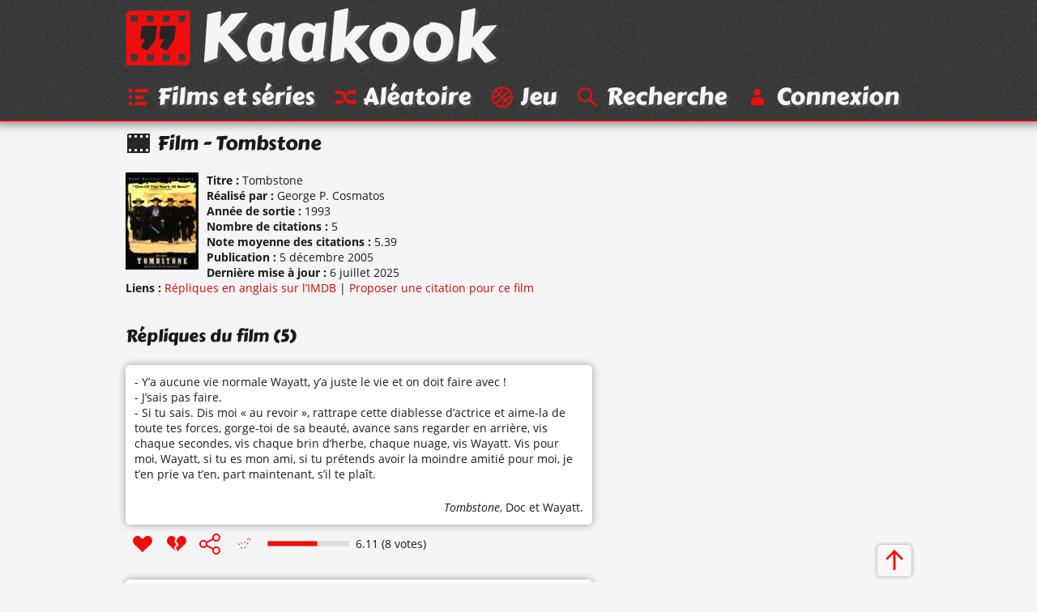

--- FILE ---
content_type: text/html; charset=UTF-8
request_url: https://www.kaakook.fr/film-177
body_size: 3172
content:
<!DOCTYPE html>
<html lang="fr">

<head>
	<meta charset="utf-8">
	<meta name="viewport" content="width=device-width, initial-scale=1.0, shrink-to-fit=no">
	<meta name="description" content="Les meilleures répliques du film « Tombstone » classées d'après vos votes. N'hésitez pas à proposer vos phrases cultes de ce film.">
	<meta property="og:site_name" content="Kaakook">
	<meta property="og:title" content="5 citations de Tombstone (Film) - Kaakook">
	<meta property="og:description" content="Les meilleures répliques du film « Tombstone » classées d'après vos votes. N'hésitez pas à proposer vos phrases cultes de ce film.">
	<meta property="og:url" content="https://www.kaakook.fr/film-177">
	<meta property="og:image" content="https://www.kaakook.fr/img/affiche/big/affiche-177.jpg">
	<meta property="og:type" content="article">
	<title>5 citations de Tombstone (Film) - Kaakook</title>
    <link rel="preload" href="/font/CarterOne-v11-Regular-Latin.woff2" as="font" type="font/woff2" crossorigin>
    <link rel="preload" href="/font/OpenSans-v17-Regular-Latin.woff2" as="font" type="font/woff2" crossorigin>
    <link rel="preload" href="/font/OpenSans-v17-Italic-Latin.woff2" as="font" type="font/woff2" crossorigin>
    <link rel="preload" href="/font/OpenSans-v17-Bold-Latin.woff2" as="font" type="font/woff2" crossorigin>
	<link rel="canonical" href="https://www.kaakook.fr/film-177">
	<link rel="icon" type="image/svg+xml" href="/img/logo-negative-crop.mini.svg">
	<link rel="apple-touch-icon" href="/img/apple-touch-icon.png">
	<link rel="stylesheet" href="https://www.kaakook.fr/css/style.1695564721.mini.css">
	<script async src="https://www.kaakook.fr/js/fonctions.1674075654.js"></script>
</head>

<body>

<header>
	<div>
		<a href="/"><svg><use xlink:href="/img/icons11.mini.svg#logo-negative"/></svg>Kaakook</a>
		<nav>
			<ul>
				<li><a href="/"><svg><title>Kaakook</title><use xlink:href="/img/icons11.mini.svg#logo-negative"/></svg></a></li><li><a href="/films"><svg><title>Films et séries</title><use xlink:href="/img/icons11.mini.svg#list"/></svg><span>Films et séries</span></a></li><li><a href="/random"><svg><title>Aléatoire</title><use xlink:href="/img/icons11.mini.svg#shuffle"/></svg><span>Aléatoire</span></a></li><li><a href="/jeu"><svg><title>Jeu</title><use xlink:href="/img/icons11.mini.svg#jeu"/></svg><span>Jeu</span></a></li><li><a href="/rechercher"><svg><title>Recherche</title><use xlink:href="/img/icons11.mini.svg#search"/></svg><span>Recherche</span></a></li><li><a href="/login"><svg><title>Connexion</title><use xlink:href="/img/icons11.mini.svg#user"/></svg><span>Connexion</span></a></li>
			</ul>
		</nav>
	</div>
</header>

<main>
	<h1><svg><use xlink:href="/img/icons11.mini.svg#movie-black"/></svg>Film - Tombstone</h1>
	<header>
		<img id="affiche" alt="Affiche de Tombstone" src="https://www.kaakook.fr/img/affiche/moyen/affiche-177.jpg"/>
		<dl>
			<dt>Titre</dt><dd>Tombstone<br></dd>
			<dt>Réalisé par</dt><dd>George P. Cosmatos<br></dd>
			<dt>Année de sortie</dt><dd>1993<br></dd>
			<dt>Nombre de citations</dt><dd>5<br></dd>
			<dt>Note moyenne des citations</dt><dd>5.39<br></dd>
			<dt>Publication</dt><dd><time datetime="2005-12-05">5 décembre 2005</time><br></dd>
			<dt>Dernière mise à jour</dt><dd><time datetime="2025-07-06">6 juillet 2025</time><br></dd>
			<dt>Liens</dt><dd><a href="http://www.imdb.com/title/tt0108358/quotes">Répliques en anglais sur l’IMDB</a></dd><dd><a href="/proposer-177" rel="nofollow">Proposer une citation pour ce film</a></dd>
		</dl>
	</header>
	<hr>
	<h2>Répliques du film (5)</h2>
	<article id="citation-3660">
		<script type="application/ld+json">
			{"@context": "http://schema.org/","@type": "Quotation","spokenByCharacter":[{"@type":"Person","name":"Doc"},{"@type":"Person","name":"Wayatt"}],"text": "- Y’a aucune vie normale Wayatt, y’a juste le vie et on doit faire avec !- J’sais pas faire.- Si tu sais. Dis moi « au revoir », rattrape cette diablesse d’actrice et aime-la de toute tes forces, gorge-toi de sa beauté, avance sans regarder en arrière, vis chaque secondes, vis chaque brin d’herbe, chaque nuage, vis Wayatt. Vis pour moi, Wayatt, si tu es mon ami, si tu prétends avoir la moindre amitié pour moi, je t’en prie va t’en, part maintenant, s’il te plaît.","datePublished": "2008-11-24","isPartOf": {"@type": "Movie","name": "Tombstone","dateCreated": "1993","director": {"@type": "Person","name": "George P. Cosmatos"},"image": "https://www.kaakook.fr/img/affiche/moyen/affiche-177.jpg"},"aggregateRating": {"@type": "AggregateRating","bestRating": "10","ratingCount": "8","ratingValue": "6.11"}}
		</script>
		<blockquote>
			<p>
				<a href="/citation-3660">- Y’a aucune vie normale Wayatt, y’a juste le vie et on doit faire avec !<br>- J’sais pas faire.<br>- Si tu sais. Dis moi « au revoir », rattrape cette diablesse d’actrice et aime-la de toute tes forces, gorge-toi de sa beauté, avance sans regarder en arrière, vis chaque secondes, vis chaque brin d’herbe, chaque nuage, vis Wayatt. Vis pour moi, Wayatt, si tu es mon ami, si tu prétends avoir la moindre amitié pour moi, je t’en prie va t’en, part maintenant, s’il te plaît.</a>
			</p>
			<footer> 
				<cite>Tombstone</cite>, <a href="/perso-1799">Doc</a> et <a href="/perso-1800">Wayatt</a>.
			</footer>
		</blockquote>
		<footer>
			<ul>
				<li id="vote_3660"><a href="#" title="J'aime" onclick="vote(3660,'true'); return false;"><svg><use xlink:href="/img/icons11.mini.svg#heart"/></svg></a></li><li><a href="#" title="J'aime pas" onclick="vote(3660,'false'); return false;"><svg><use xlink:href="/img/icons11.mini.svg#broken-heart"/></svg></a></li><li><a href="#" title="Partager cette citation" onclick="displaySocial(3660); return false;"><svg><use xlink:href="/img/icons11.mini.svg#social"/></svg></a></li><li><svg><use xlink:href="/img/icons11.mini.svg#checkmark-empty-dashed"/></svg></li>
			</ul>
			<svg viewBox="0 0 101 7"><path d="M0,0l101,0 0,7L0,7z"/><path d="M0.5,0.5l61.1,0 0,6L0.5,6.5z"/></svg><span>6.11 (8 votes)</span>
		</footer>
		
		<hr>
	</article>
	<article id="citation-23708">
		<script type="application/ld+json">
			{"@context": "http://schema.org/","@type": "Quotation","spokenByCharacter":{"@type":"Person","name":"Wayatt"},"text": "Ecoute moi bien Yke, tu as voulu jouer avec le feu, et bien voila le feu du ciel. Tu vois ça ? C’est écrit « Marshall » et des États-Unis, et regarde bien ce cadavre parce que c’est comme ça que tu vas finir ! Les « Cowboys » c’est terminé tu m’entends. Je tirerais a vue sur tous ceux qui oseront porter des foulards rouge, Aller cours le dire aux autres, cours ! Que la racaille comprenne que j’ai la loi avec moi ! Dis leur que je me suis mis en marche ! Dis leur que la mort va s’abattre sur eux ! Dis leur que la mort m’accompagne !","datePublished": "2014-10-18","isPartOf": {"@type": "Movie","name": "Tombstone","dateCreated": "1993","director": {"@type": "Person","name": "George P. Cosmatos"},"image": "https://www.kaakook.fr/img/affiche/moyen/affiche-177.jpg"},"aggregateRating": {"@type": "AggregateRating","bestRating": "10","ratingCount": "2","ratingValue": "5.83"}}
		</script>
		<blockquote>
			<p>
				<a href="/citation-23708">Ecoute moi bien Yke, tu as voulu jouer avec le feu, et bien voila le feu du ciel. Tu vois ça ? C’est écrit « Marshall » et des États-Unis, et regarde bien ce cadavre parce que c’est comme ça que tu vas finir ! Les « Cowboys » c’est terminé tu m’entends. Je tirerais a vue sur tous ceux qui oseront porter des foulards rouge, Aller cours le dire aux autres, cours ! Que la racaille comprenne que j’ai la loi avec moi ! Dis leur que je me suis mis en marche ! Dis leur que la mort va s’abattre sur eux ! Dis leur que la mort m’accompagne !</a>
			</p>
			<footer> 
				<cite>Tombstone</cite>, <a href="/perso-1800">Wayatt</a> à Ike Clanton.
			</footer>
		</blockquote>
		<footer>
			<ul>
				<li id="vote_23708"><a href="#" title="J'aime" onclick="vote(23708,'true'); return false;"><svg><use xlink:href="/img/icons11.mini.svg#heart"/></svg></a></li><li><a href="#" title="J'aime pas" onclick="vote(23708,'false'); return false;"><svg><use xlink:href="/img/icons11.mini.svg#broken-heart"/></svg></a></li><li><a href="#" title="Partager cette citation" onclick="displaySocial(23708); return false;"><svg><use xlink:href="/img/icons11.mini.svg#social"/></svg></a></li><li><svg><use xlink:href="/img/icons11.mini.svg#checkmark-empty-dashed"/></svg></li>
			</ul>
			<svg viewBox="0 0 101 7"><path d="M0,0l101,0 0,7L0,7z"/><path d="M0.5,0.5l58.3,0 0,6L0.5,6.5z"/></svg><span>5.83 (2 votes)</span>
		</footer>
		
		<hr>
	</article>
	<article id="citation-288">
		<script type="application/ld+json">
			{"@context": "http://schema.org/","@type": "Quotation","text": "Are you gonna do something, or are you just gonna stand there and bleed?","datePublished": "2005-12-05","isPartOf": {"@type": "Movie","name": "Tombstone","dateCreated": "1993","director": {"@type": "Person","name": "George P. Cosmatos"},"image": "https://www.kaakook.fr/img/affiche/moyen/affiche-177.jpg"},"aggregateRating": {"@type": "AggregateRating","bestRating": "10","ratingCount": "4","ratingValue": "5"}}
		</script>
		<blockquote>
			<p>
				<a href="/citation-288">Are you gonna do something, or are you just gonna stand there and bleed?</a>
			</p>
			<footer> 
				<cite>Tombstone</cite>.
			</footer>
		</blockquote>
		<footer>
			<ul>
				<li id="vote_288"><a href="#" title="J'aime" onclick="vote(288,'true'); return false;"><svg><use xlink:href="/img/icons11.mini.svg#heart"/></svg></a></li><li><a href="#" title="J'aime pas" onclick="vote(288,'false'); return false;"><svg><use xlink:href="/img/icons11.mini.svg#broken-heart"/></svg></a></li><li><a href="#" title="Partager cette citation" onclick="displaySocial(288); return false;"><svg><use xlink:href="/img/icons11.mini.svg#social"/></svg></a></li><li><svg><use xlink:href="/img/icons11.mini.svg#checkmark-empty-dashed"/></svg></li>
			</ul>
			<svg viewBox="0 0 101 7"><path d="M0,0l101,0 0,7L0,7z"/><path d="M0.5,0.5l50,0 0,6L0.5,6.5z"/></svg><span>5 (4 votes)</span>
		</footer>
		
		<hr>
	</article>
	<article id="citation-27922">
		<script type="application/ld+json">
			{"@context": "http://schema.org/","@type": "Quotation","spokenByCharacter":[{"@type":"Person","name":"Inconnu"},{"@type":"Person","name":"Doc"}],"text": "- Pourquoi t’as fait ça Doc ?
- C’est mon ami.
- Et alors… mais j’en ai des tas d’amis.
- Moi pas.","datePublished": "2022-05-23","isPartOf": {"@type": "Movie","name": "Tombstone","dateCreated": "1993","director": {"@type": "Person","name": "George P. Cosmatos"},"image": "https://www.kaakook.fr/img/affiche/moyen/affiche-177.jpg"}}
		</script>
		<blockquote>
			<p>
				<a href="/citation-27922">- Pourquoi t’as fait ça Doc ?<br>
- C’est mon ami.<br>
- Et alors… mais j’en ai des tas d’amis.<br>
- Moi pas.</a>
			</p>
			<footer> 
				<cite>Tombstone</cite>, Inconnu et <a href="/perso-1799">Doc</a>.
			</footer>
		</blockquote>
		<footer>
			<ul>
				<li id="vote_27922"><a href="#" title="J'aime" onclick="vote(27922,'true'); return false;"><svg><use xlink:href="/img/icons11.mini.svg#heart"/></svg></a></li><li><a href="#" title="J'aime pas" onclick="vote(27922,'false'); return false;"><svg><use xlink:href="/img/icons11.mini.svg#broken-heart"/></svg></a></li><li><a href="#" title="Partager cette citation" onclick="displaySocial(27922); return false;"><svg><use xlink:href="/img/icons11.mini.svg#social"/></svg></a></li><li><svg><use xlink:href="/img/icons11.mini.svg#checkmark-empty-dashed"/></svg></li>
			</ul>
			<svg viewBox="0 0 101 7"><path d="M0,0l101,0 0,7L0,7z"/><path d="M0.5,0.5l50,0 0,6L0.5,6.5z"/></svg><span>5 (0 vote)</span>
		</footer>
		
		<hr>
	</article>
	<article id="citation-38426">
		<script type="application/ld+json">
			{"@context": "http://schema.org/","@type": "Quotation","spokenByCharacter":{"@type":"Person","name":"Doc"},"text": "I’m your Huckleberry.","datePublished": "2025-07-06","isPartOf": {"@type": "Movie","name": "Tombstone","dateCreated": "1993","director": {"@type": "Person","name": "George P. Cosmatos"},"image": "https://www.kaakook.fr/img/affiche/moyen/affiche-177.jpg"}}
		</script>
		<blockquote>
			<p>
				<a href="/citation-38426">I’m your Huckleberry.</a>
			</p>
			<footer> 
				<cite>Tombstone</cite>, <a href="/perso-1799">Doc</a> à Johnny Ringo.
			</footer>
		</blockquote>
		<footer>
			<ul>
				<li id="vote_38426"><a href="#" title="J'aime" onclick="vote(38426,'true'); return false;"><svg><use xlink:href="/img/icons11.mini.svg#heart"/></svg></a></li><li><a href="#" title="J'aime pas" onclick="vote(38426,'false'); return false;"><svg><use xlink:href="/img/icons11.mini.svg#broken-heart"/></svg></a></li><li><a href="#" title="Partager cette citation" onclick="displaySocial(38426); return false;"><svg><use xlink:href="/img/icons11.mini.svg#social"/></svg></a></li><li><svg><use xlink:href="/img/icons11.mini.svg#checkmark"/></svg></li>
			</ul>
			<svg viewBox="0 0 101 7"><path d="M0,0l101,0 0,7L0,7z"/><path d="M0.5,0.5l50,0 0,6L0.5,6.5z"/></svg><span>5 (0 vote)</span>
		</footer>
		
		<hr>
	</article>

	Il manque une citation importante ? N'hésitez pas à <a href="/proposer-177" rel="nofollow">proposer une réplique pour ce film</a>.
	<h2>Personnages du film</h2>
	<ul class="liste">
		<li><a href="perso-1799">Citations de Doc</a>&nbsp;(3)</li>
		<li><a href="perso-1800">Citations de Wayatt</a>&nbsp;(2)</li>
	</ul>
	<a class="up" href="#"><svg><title>Haut de page</title><use xlink:href="/img/icons11.mini.svg#up"/></svg></a>
</main>

<footer>
	<div>
		<ul>
			<li><a href="/tags">Tags</a></li><li><a href="/tops">Tops</a></li><li><a href="/more/liens">Liens</a></li><li><a href="/more/partenariat">Partenariat</a></li><li><a href="/more/last">Dernières</a></li><li><a href="/sagas">Sagas</a></li><li><a href="/persos">Perso</a></li><li><a href="/more/faq">À propos</a></li><li class="menu-spare"><a href="/more/mosaique">Mosaïque</a></li><li><a href="/proposer">Proposer</a></li><li><a href="/mentions-legales">Mentions légales</a></li>
		</ul>
	</div>
</footer>

</body>

</html>
